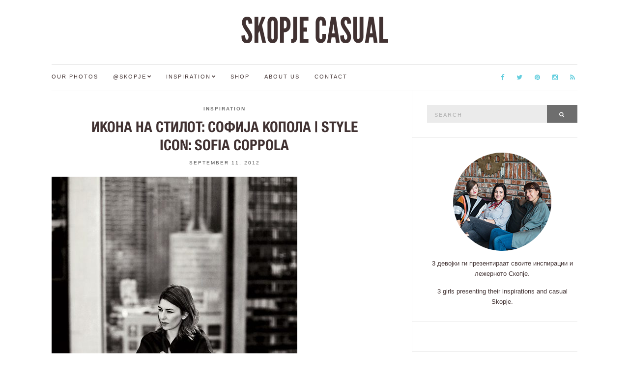

--- FILE ---
content_type: text/html; charset=UTF-8
request_url: http://skopjecasual.mk/post/31345037122/style-icon-sofia-coppola
body_size: 13776
content:
<!doctype html>
<html lang="en-US">
<head>
	<meta charset="UTF-8">
	<meta name="viewport" content="width=device-width, initial-scale=1">
	<link rel="pingback" href="http://skopjecasual.mk/xmlrpc.php">

	<title>Икона на стилот: Софија Копола &#124; Style icon: Sofia Coppola &#8211; SKOPJE CASUAL</title>
<meta name='robots' content='max-image-preview:large' />
<link rel="alternate" type="application/rss+xml" title="SKOPJE CASUAL &raquo; Feed" href="http://skopjecasual.mk/feed" />
<link rel="alternate" type="application/rss+xml" title="SKOPJE CASUAL &raquo; Comments Feed" href="http://skopjecasual.mk/comments/feed" />
<link rel="alternate" type="application/rss+xml" title="SKOPJE CASUAL &raquo; Икона на стилот: Софија Копола &#124; Style icon: Sofia Coppola Comments Feed" href="http://skopjecasual.mk/post/31345037122/style-icon-sofia-coppola/feed" />
<link rel="alternate" title="oEmbed (JSON)" type="application/json+oembed" href="http://skopjecasual.mk/wp-json/oembed/1.0/embed?url=http%3A%2F%2Fskopjecasual.mk%2Fpost%2F31345037122%2Fstyle-icon-sofia-coppola" />
<link rel="alternate" title="oEmbed (XML)" type="text/xml+oembed" href="http://skopjecasual.mk/wp-json/oembed/1.0/embed?url=http%3A%2F%2Fskopjecasual.mk%2Fpost%2F31345037122%2Fstyle-icon-sofia-coppola&#038;format=xml" />
<style id='wp-img-auto-sizes-contain-inline-css' type='text/css'>
img:is([sizes=auto i],[sizes^="auto," i]){contain-intrinsic-size:3000px 1500px}
/*# sourceURL=wp-img-auto-sizes-contain-inline-css */
</style>
<style id='wp-emoji-styles-inline-css' type='text/css'>

	img.wp-smiley, img.emoji {
		display: inline !important;
		border: none !important;
		box-shadow: none !important;
		height: 1em !important;
		width: 1em !important;
		margin: 0 0.07em !important;
		vertical-align: -0.1em !important;
		background: none !important;
		padding: 0 !important;
	}
/*# sourceURL=wp-emoji-styles-inline-css */
</style>
<style id='wp-block-library-inline-css' type='text/css'>
:root{--wp-block-synced-color:#7a00df;--wp-block-synced-color--rgb:122,0,223;--wp-bound-block-color:var(--wp-block-synced-color);--wp-editor-canvas-background:#ddd;--wp-admin-theme-color:#007cba;--wp-admin-theme-color--rgb:0,124,186;--wp-admin-theme-color-darker-10:#006ba1;--wp-admin-theme-color-darker-10--rgb:0,107,160.5;--wp-admin-theme-color-darker-20:#005a87;--wp-admin-theme-color-darker-20--rgb:0,90,135;--wp-admin-border-width-focus:2px}@media (min-resolution:192dpi){:root{--wp-admin-border-width-focus:1.5px}}.wp-element-button{cursor:pointer}:root .has-very-light-gray-background-color{background-color:#eee}:root .has-very-dark-gray-background-color{background-color:#313131}:root .has-very-light-gray-color{color:#eee}:root .has-very-dark-gray-color{color:#313131}:root .has-vivid-green-cyan-to-vivid-cyan-blue-gradient-background{background:linear-gradient(135deg,#00d084,#0693e3)}:root .has-purple-crush-gradient-background{background:linear-gradient(135deg,#34e2e4,#4721fb 50%,#ab1dfe)}:root .has-hazy-dawn-gradient-background{background:linear-gradient(135deg,#faaca8,#dad0ec)}:root .has-subdued-olive-gradient-background{background:linear-gradient(135deg,#fafae1,#67a671)}:root .has-atomic-cream-gradient-background{background:linear-gradient(135deg,#fdd79a,#004a59)}:root .has-nightshade-gradient-background{background:linear-gradient(135deg,#330968,#31cdcf)}:root .has-midnight-gradient-background{background:linear-gradient(135deg,#020381,#2874fc)}:root{--wp--preset--font-size--normal:16px;--wp--preset--font-size--huge:42px}.has-regular-font-size{font-size:1em}.has-larger-font-size{font-size:2.625em}.has-normal-font-size{font-size:var(--wp--preset--font-size--normal)}.has-huge-font-size{font-size:var(--wp--preset--font-size--huge)}.has-text-align-center{text-align:center}.has-text-align-left{text-align:left}.has-text-align-right{text-align:right}.has-fit-text{white-space:nowrap!important}#end-resizable-editor-section{display:none}.aligncenter{clear:both}.items-justified-left{justify-content:flex-start}.items-justified-center{justify-content:center}.items-justified-right{justify-content:flex-end}.items-justified-space-between{justify-content:space-between}.screen-reader-text{border:0;clip-path:inset(50%);height:1px;margin:-1px;overflow:hidden;padding:0;position:absolute;width:1px;word-wrap:normal!important}.screen-reader-text:focus{background-color:#ddd;clip-path:none;color:#444;display:block;font-size:1em;height:auto;left:5px;line-height:normal;padding:15px 23px 14px;text-decoration:none;top:5px;width:auto;z-index:100000}html :where(.has-border-color){border-style:solid}html :where([style*=border-top-color]){border-top-style:solid}html :where([style*=border-right-color]){border-right-style:solid}html :where([style*=border-bottom-color]){border-bottom-style:solid}html :where([style*=border-left-color]){border-left-style:solid}html :where([style*=border-width]){border-style:solid}html :where([style*=border-top-width]){border-top-style:solid}html :where([style*=border-right-width]){border-right-style:solid}html :where([style*=border-bottom-width]){border-bottom-style:solid}html :where([style*=border-left-width]){border-left-style:solid}html :where(img[class*=wp-image-]){height:auto;max-width:100%}:where(figure){margin:0 0 1em}html :where(.is-position-sticky){--wp-admin--admin-bar--position-offset:var(--wp-admin--admin-bar--height,0px)}@media screen and (max-width:600px){html :where(.is-position-sticky){--wp-admin--admin-bar--position-offset:0px}}

/*# sourceURL=wp-block-library-inline-css */
</style><style id='global-styles-inline-css' type='text/css'>
:root{--wp--preset--aspect-ratio--square: 1;--wp--preset--aspect-ratio--4-3: 4/3;--wp--preset--aspect-ratio--3-4: 3/4;--wp--preset--aspect-ratio--3-2: 3/2;--wp--preset--aspect-ratio--2-3: 2/3;--wp--preset--aspect-ratio--16-9: 16/9;--wp--preset--aspect-ratio--9-16: 9/16;--wp--preset--color--black: #000000;--wp--preset--color--cyan-bluish-gray: #abb8c3;--wp--preset--color--white: #ffffff;--wp--preset--color--pale-pink: #f78da7;--wp--preset--color--vivid-red: #cf2e2e;--wp--preset--color--luminous-vivid-orange: #ff6900;--wp--preset--color--luminous-vivid-amber: #fcb900;--wp--preset--color--light-green-cyan: #7bdcb5;--wp--preset--color--vivid-green-cyan: #00d084;--wp--preset--color--pale-cyan-blue: #8ed1fc;--wp--preset--color--vivid-cyan-blue: #0693e3;--wp--preset--color--vivid-purple: #9b51e0;--wp--preset--gradient--vivid-cyan-blue-to-vivid-purple: linear-gradient(135deg,rgb(6,147,227) 0%,rgb(155,81,224) 100%);--wp--preset--gradient--light-green-cyan-to-vivid-green-cyan: linear-gradient(135deg,rgb(122,220,180) 0%,rgb(0,208,130) 100%);--wp--preset--gradient--luminous-vivid-amber-to-luminous-vivid-orange: linear-gradient(135deg,rgb(252,185,0) 0%,rgb(255,105,0) 100%);--wp--preset--gradient--luminous-vivid-orange-to-vivid-red: linear-gradient(135deg,rgb(255,105,0) 0%,rgb(207,46,46) 100%);--wp--preset--gradient--very-light-gray-to-cyan-bluish-gray: linear-gradient(135deg,rgb(238,238,238) 0%,rgb(169,184,195) 100%);--wp--preset--gradient--cool-to-warm-spectrum: linear-gradient(135deg,rgb(74,234,220) 0%,rgb(151,120,209) 20%,rgb(207,42,186) 40%,rgb(238,44,130) 60%,rgb(251,105,98) 80%,rgb(254,248,76) 100%);--wp--preset--gradient--blush-light-purple: linear-gradient(135deg,rgb(255,206,236) 0%,rgb(152,150,240) 100%);--wp--preset--gradient--blush-bordeaux: linear-gradient(135deg,rgb(254,205,165) 0%,rgb(254,45,45) 50%,rgb(107,0,62) 100%);--wp--preset--gradient--luminous-dusk: linear-gradient(135deg,rgb(255,203,112) 0%,rgb(199,81,192) 50%,rgb(65,88,208) 100%);--wp--preset--gradient--pale-ocean: linear-gradient(135deg,rgb(255,245,203) 0%,rgb(182,227,212) 50%,rgb(51,167,181) 100%);--wp--preset--gradient--electric-grass: linear-gradient(135deg,rgb(202,248,128) 0%,rgb(113,206,126) 100%);--wp--preset--gradient--midnight: linear-gradient(135deg,rgb(2,3,129) 0%,rgb(40,116,252) 100%);--wp--preset--font-size--small: 13px;--wp--preset--font-size--medium: 20px;--wp--preset--font-size--large: 36px;--wp--preset--font-size--x-large: 42px;--wp--preset--spacing--20: 0.44rem;--wp--preset--spacing--30: 0.67rem;--wp--preset--spacing--40: 1rem;--wp--preset--spacing--50: 1.5rem;--wp--preset--spacing--60: 2.25rem;--wp--preset--spacing--70: 3.38rem;--wp--preset--spacing--80: 5.06rem;--wp--preset--shadow--natural: 6px 6px 9px rgba(0, 0, 0, 0.2);--wp--preset--shadow--deep: 12px 12px 50px rgba(0, 0, 0, 0.4);--wp--preset--shadow--sharp: 6px 6px 0px rgba(0, 0, 0, 0.2);--wp--preset--shadow--outlined: 6px 6px 0px -3px rgb(255, 255, 255), 6px 6px rgb(0, 0, 0);--wp--preset--shadow--crisp: 6px 6px 0px rgb(0, 0, 0);}:where(.is-layout-flex){gap: 0.5em;}:where(.is-layout-grid){gap: 0.5em;}body .is-layout-flex{display: flex;}.is-layout-flex{flex-wrap: wrap;align-items: center;}.is-layout-flex > :is(*, div){margin: 0;}body .is-layout-grid{display: grid;}.is-layout-grid > :is(*, div){margin: 0;}:where(.wp-block-columns.is-layout-flex){gap: 2em;}:where(.wp-block-columns.is-layout-grid){gap: 2em;}:where(.wp-block-post-template.is-layout-flex){gap: 1.25em;}:where(.wp-block-post-template.is-layout-grid){gap: 1.25em;}.has-black-color{color: var(--wp--preset--color--black) !important;}.has-cyan-bluish-gray-color{color: var(--wp--preset--color--cyan-bluish-gray) !important;}.has-white-color{color: var(--wp--preset--color--white) !important;}.has-pale-pink-color{color: var(--wp--preset--color--pale-pink) !important;}.has-vivid-red-color{color: var(--wp--preset--color--vivid-red) !important;}.has-luminous-vivid-orange-color{color: var(--wp--preset--color--luminous-vivid-orange) !important;}.has-luminous-vivid-amber-color{color: var(--wp--preset--color--luminous-vivid-amber) !important;}.has-light-green-cyan-color{color: var(--wp--preset--color--light-green-cyan) !important;}.has-vivid-green-cyan-color{color: var(--wp--preset--color--vivid-green-cyan) !important;}.has-pale-cyan-blue-color{color: var(--wp--preset--color--pale-cyan-blue) !important;}.has-vivid-cyan-blue-color{color: var(--wp--preset--color--vivid-cyan-blue) !important;}.has-vivid-purple-color{color: var(--wp--preset--color--vivid-purple) !important;}.has-black-background-color{background-color: var(--wp--preset--color--black) !important;}.has-cyan-bluish-gray-background-color{background-color: var(--wp--preset--color--cyan-bluish-gray) !important;}.has-white-background-color{background-color: var(--wp--preset--color--white) !important;}.has-pale-pink-background-color{background-color: var(--wp--preset--color--pale-pink) !important;}.has-vivid-red-background-color{background-color: var(--wp--preset--color--vivid-red) !important;}.has-luminous-vivid-orange-background-color{background-color: var(--wp--preset--color--luminous-vivid-orange) !important;}.has-luminous-vivid-amber-background-color{background-color: var(--wp--preset--color--luminous-vivid-amber) !important;}.has-light-green-cyan-background-color{background-color: var(--wp--preset--color--light-green-cyan) !important;}.has-vivid-green-cyan-background-color{background-color: var(--wp--preset--color--vivid-green-cyan) !important;}.has-pale-cyan-blue-background-color{background-color: var(--wp--preset--color--pale-cyan-blue) !important;}.has-vivid-cyan-blue-background-color{background-color: var(--wp--preset--color--vivid-cyan-blue) !important;}.has-vivid-purple-background-color{background-color: var(--wp--preset--color--vivid-purple) !important;}.has-black-border-color{border-color: var(--wp--preset--color--black) !important;}.has-cyan-bluish-gray-border-color{border-color: var(--wp--preset--color--cyan-bluish-gray) !important;}.has-white-border-color{border-color: var(--wp--preset--color--white) !important;}.has-pale-pink-border-color{border-color: var(--wp--preset--color--pale-pink) !important;}.has-vivid-red-border-color{border-color: var(--wp--preset--color--vivid-red) !important;}.has-luminous-vivid-orange-border-color{border-color: var(--wp--preset--color--luminous-vivid-orange) !important;}.has-luminous-vivid-amber-border-color{border-color: var(--wp--preset--color--luminous-vivid-amber) !important;}.has-light-green-cyan-border-color{border-color: var(--wp--preset--color--light-green-cyan) !important;}.has-vivid-green-cyan-border-color{border-color: var(--wp--preset--color--vivid-green-cyan) !important;}.has-pale-cyan-blue-border-color{border-color: var(--wp--preset--color--pale-cyan-blue) !important;}.has-vivid-cyan-blue-border-color{border-color: var(--wp--preset--color--vivid-cyan-blue) !important;}.has-vivid-purple-border-color{border-color: var(--wp--preset--color--vivid-purple) !important;}.has-vivid-cyan-blue-to-vivid-purple-gradient-background{background: var(--wp--preset--gradient--vivid-cyan-blue-to-vivid-purple) !important;}.has-light-green-cyan-to-vivid-green-cyan-gradient-background{background: var(--wp--preset--gradient--light-green-cyan-to-vivid-green-cyan) !important;}.has-luminous-vivid-amber-to-luminous-vivid-orange-gradient-background{background: var(--wp--preset--gradient--luminous-vivid-amber-to-luminous-vivid-orange) !important;}.has-luminous-vivid-orange-to-vivid-red-gradient-background{background: var(--wp--preset--gradient--luminous-vivid-orange-to-vivid-red) !important;}.has-very-light-gray-to-cyan-bluish-gray-gradient-background{background: var(--wp--preset--gradient--very-light-gray-to-cyan-bluish-gray) !important;}.has-cool-to-warm-spectrum-gradient-background{background: var(--wp--preset--gradient--cool-to-warm-spectrum) !important;}.has-blush-light-purple-gradient-background{background: var(--wp--preset--gradient--blush-light-purple) !important;}.has-blush-bordeaux-gradient-background{background: var(--wp--preset--gradient--blush-bordeaux) !important;}.has-luminous-dusk-gradient-background{background: var(--wp--preset--gradient--luminous-dusk) !important;}.has-pale-ocean-gradient-background{background: var(--wp--preset--gradient--pale-ocean) !important;}.has-electric-grass-gradient-background{background: var(--wp--preset--gradient--electric-grass) !important;}.has-midnight-gradient-background{background: var(--wp--preset--gradient--midnight) !important;}.has-small-font-size{font-size: var(--wp--preset--font-size--small) !important;}.has-medium-font-size{font-size: var(--wp--preset--font-size--medium) !important;}.has-large-font-size{font-size: var(--wp--preset--font-size--large) !important;}.has-x-large-font-size{font-size: var(--wp--preset--font-size--x-large) !important;}
/*# sourceURL=global-styles-inline-css */
</style>

<style id='classic-theme-styles-inline-css' type='text/css'>
/*! This file is auto-generated */
.wp-block-button__link{color:#fff;background-color:#32373c;border-radius:9999px;box-shadow:none;text-decoration:none;padding:calc(.667em + 2px) calc(1.333em + 2px);font-size:1.125em}.wp-block-file__button{background:#32373c;color:#fff;text-decoration:none}
/*# sourceURL=/wp-includes/css/classic-themes.min.css */
</style>
<link rel='stylesheet' id='lightbox-css' href='http://skopjecasual.mk/wp-content/plugins/accesspress-instagram-feed/css/lightbox.css?ver=4.0.5' type='text/css' media='all' />
<link rel='stylesheet' id='owl-theme-css' href='http://skopjecasual.mk/wp-content/plugins/accesspress-instagram-feed/css/owl.theme.css?ver=4.0.5' type='text/css' media='all' />
<link rel='stylesheet' id='owl-carousel-css' href='http://skopjecasual.mk/wp-content/plugins/accesspress-instagram-feed/css/owl.carousel.css?ver=4.0.5' type='text/css' media='all' />
<link rel='stylesheet' id='apif-frontend-css-css' href='http://skopjecasual.mk/wp-content/plugins/accesspress-instagram-feed/css/frontend.css?ver=4.0.5' type='text/css' media='all' />
<link rel='stylesheet' id='apif-font-awesome-css' href='http://skopjecasual.mk/wp-content/plugins/accesspress-instagram-feed/css/font-awesome.min.css?ver=4.0.5' type='text/css' media='all' />
<link rel='stylesheet' id='apif-gridrotator-css' href='http://skopjecasual.mk/wp-content/plugins/accesspress-instagram-feed/css/gridrotator.css?ver=4.0.5' type='text/css' media='all' />
<link rel='stylesheet' id='ci-google-font-css' href='//fonts.googleapis.com/css?family=Lora%3A400%2C700%2C400italic%2C700italic%7CLato%3A400%2C400italic%2C700%2C700italic&#038;ver=6.9' type='text/css' media='all' />
<link rel='stylesheet' id='ci-base-css' href='http://skopjecasual.mk/wp-content/themes/Olsen/css/base.css?ver=1.1.1' type='text/css' media='all' />
<link rel='stylesheet' id='font-awesome-css' href='http://skopjecasual.mk/wp-content/themes/Olsen/css/font-awesome.css?ver=4.4.0' type='text/css' media='all' />
<link rel='stylesheet' id='magnific-css' href='http://skopjecasual.mk/wp-content/themes/Olsen/css/magnific.css?ver=1.0.0' type='text/css' media='all' />
<link rel='stylesheet' id='slick-css' href='http://skopjecasual.mk/wp-content/themes/Olsen/css/slick.css?ver=1.5.7' type='text/css' media='all' />
<link rel='stylesheet' id='mmenu-css' href='http://skopjecasual.mk/wp-content/themes/Olsen/css/mmenu.css?ver=5.2.0' type='text/css' media='all' />
<link rel='stylesheet' id='justifiedGallery-css' href='http://skopjecasual.mk/wp-content/themes/Olsen/css/justifiedGallery.min.css?ver=3.6.0' type='text/css' media='all' />
<link rel='stylesheet' id='ci-style-css' href='http://skopjecasual.mk/wp-content/themes/Olsen/style.css?ver=1.1.1' type='text/css' media='all' />
<link rel='stylesheet' id='ci-style-child-css' href='http://skopjecasual.mk/wp-content/themes/Olsen-child/style.css?ver=1.1.1' type='text/css' media='all' />
<link rel='stylesheet' id='cleaner-gallery-css' href='http://skopjecasual.mk/wp-content/plugins/cleaner-gallery/css/gallery.min.css?ver=20130526' type='text/css' media='all' />
<script type="text/javascript" src="http://skopjecasual.mk/wp-includes/js/jquery/jquery.min.js?ver=3.7.1" id="jquery-core-js"></script>
<script type="text/javascript" src="http://skopjecasual.mk/wp-includes/js/jquery/jquery-migrate.min.js?ver=3.4.1" id="jquery-migrate-js"></script>
<script type="text/javascript" src="http://skopjecasual.mk/wp-content/plugins/accesspress-instagram-feed/js/owl.carousel.js?ver=6.9" id="owl-carousel-js-js"></script>
<script type="text/javascript" src="http://skopjecasual.mk/wp-content/themes/Olsen/js/modernizr.js?ver=2.8.3" id="modernizr-js"></script>
<link rel="https://api.w.org/" href="http://skopjecasual.mk/wp-json/" /><link rel="alternate" title="JSON" type="application/json" href="http://skopjecasual.mk/wp-json/wp/v2/posts/3873" /><link rel="EditURI" type="application/rsd+xml" title="RSD" href="http://skopjecasual.mk/xmlrpc.php?rsd" />
<meta name="generator" content="WordPress 6.9" />
<link rel="canonical" href="http://skopjecasual.mk/post/31345037122/style-icon-sofia-coppola" />
<link rel='shortlink' href='http://skopjecasual.mk/?p=3873' />
<meta property="fb:app_id" content="243963500365"/><style type="text/css">			body,
			.tagline {
				color: #413232;
			}
						h1, h2, h3, h4, h5, h6,
			.entry-title,
			.entry-title a {
				color: #413232;
			}

			.entry-title:after {
				background: #413232;
			}
						a {
				color: #63cede;
			}
						a:hover,
			.entry-title a:hover,
			.socials li a:hover,
			.entry-utils .socials a:hover {
				color: #413232;
			}
						.btn,
			input[type="button"],
			input[type="submit"],
			input[type="reset"],
			button:not(.slick-arrow),
			.comment-reply-link{
				background-color: #6e6e6e;
			}

			.read-more,
			.entry-title a:hover,
			.entry-meta a,
			.slick-slider button,
			.entry-tags a:hover,
			.navigation > li > a:hover,
			.navigation > li.sfHover > a,
			.navigation > li.sfHover > a:active,
			.navigation a:hover,
			.navigation > li ul a:hover,
			.navigation > li ul .sfHover > a {
				color: #6e6e6e;
			}

			.read-more:hover {
				border-color: #6e6e6e;
			}
						#paging a:hover,
			.btn:hover,
			input[type="button"]:hover,
			input[type="submit"]:hover,
			input[type="reset"]:hover,
			button:not(.slick-arrow):hover,
			#paging a:hover,
			#paging .current {
				background-color: #63cede;
			}

			.entry-meta a:hover,
			.read-more:hover {
				color: #63cede;
			}
						body {
				font-size: 14px;
			}
						.site-logo {
				text-transform: uppercase;
			}
						.entry-title,
			.slide-title,
			.section-title {
				text-transform: uppercase;
			}
						.widget-title {
				text-transform: uppercase;
			}
						.nav {
				text-transform: uppercase;
			}
						.btn,
			input[type="button"],
			input[type="submit"],
			input[type="reset"],
			button,
			#paging,
			.comment-reply-link,
			.read-more {
				text-transform: uppercase;
			}
						.entry-meta,
			.entry-tags,
			.entry-sig,
			.comment-metadata,
			.slide-meta {
				text-transform: uppercase;
			}
						.sidebar .widget-title {
				background-color: #413232;
			}
						.sidebar {
				color: #413232;
			}
						.sidebar a {
				color: #63cede;
			}
						.sidebar a:hover {
				color: #413232;
			}
			</style><link rel="icon" href="http://skopjecasual.mk/wp-content/uploads/2012/03/cropped-tumblr_m0dj1tPVY01rr1xv7o1_5001-32x32.jpg" sizes="32x32" />
<link rel="icon" href="http://skopjecasual.mk/wp-content/uploads/2012/03/cropped-tumblr_m0dj1tPVY01rr1xv7o1_5001-192x192.jpg" sizes="192x192" />
<link rel="apple-touch-icon" href="http://skopjecasual.mk/wp-content/uploads/2012/03/cropped-tumblr_m0dj1tPVY01rr1xv7o1_5001-180x180.jpg" />
<meta name="msapplication-TileImage" content="http://skopjecasual.mk/wp-content/uploads/2012/03/cropped-tumblr_m0dj1tPVY01rr1xv7o1_5001-270x270.jpg" />
	
	<!-- google analytics -->
	<script>
	  (function(i,s,o,g,r,a,m){i['GoogleAnalyticsObject']=r;i[r]=i[r]||function(){
	  (i[r].q=i[r].q||[]).push(arguments)},i[r].l=1*new Date();a=s.createElement(o),
	  m=s.getElementsByTagName(o)[0];a.async=1;a.src=g;m.parentNode.insertBefore(a,m)
	  })(window,document,'script','//www.google-analytics.com/analytics.js','ga');

	  ga('create', 'UA-29878318-1', 'auto');
	  ga('send', 'pageview');

	</script>
<link rel='stylesheet' id='dashicons-css' href='http://skopjecasual.mk/wp-includes/css/dashicons.min.css?ver=6.9' type='text/css' media='all' />
<link rel='stylesheet' id='thickbox-css' href='http://skopjecasual.mk/wp-includes/js/thickbox/thickbox.css?ver=6.9' type='text/css' media='all' />
</head>
<body class="wp-singular post-template-default single single-post postid-3873 single-format-gallery wp-theme-Olsen wp-child-theme-Olsen-child" itemscope="itemscope" itemtype="http://schema.org/WebPage">

<div id="page">

	<div class="container">
		<div class="row">
			<div class="col-md-12">

									<header id="masthead" class="site-header group" role="banner" itemscope="itemscope" itemtype="http://schema.org/Organization">

						<div class="site-logo">
							<h1 itemprop="name">
								<a itemprop="url" href="http://skopjecasual.mk">
																			SKOPJE CASUAL																	</a>
							</h1>

													</div><!-- /site-logo -->

						<div class="site-bar group">
							<nav class="nav" role="navigation" itemscope="itemscope" itemtype="http://schema.org/SiteNavigationElement">
								<ul id="menu-menu-1" class="navigation"><li id="menu-item-24464" class="menu-item menu-item-type-custom menu-item-object-custom menu-item-24464"><a href="/tagged/our">Our Photos</a></li>
<li id="menu-item-29900" class="menu-item menu-item-type-custom menu-item-object-custom menu-item-has-children menu-item-29900"><a href="/tagged/skopje">@Skopje</a>
<ul class="sub-menu">
	<li id="menu-item-29902" class="menu-item menu-item-type-custom menu-item-object-custom menu-item-29902"><a href="/tagged/event">Events</a></li>
	<li id="menu-item-29903" class="menu-item menu-item-type-custom menu-item-object-custom menu-item-29903"><a href="/tagged/people">People</a></li>
	<li id="menu-item-29904" class="menu-item menu-item-type-custom menu-item-object-custom menu-item-29904"><a href="/tagged/theme">Thematic</a></li>
	<li id="menu-item-29905" class="menu-item menu-item-type-custom menu-item-object-custom menu-item-29905"><a href="/tagged/reader">Readers</a></li>
	<li id="menu-item-29906" class="menu-item menu-item-type-custom menu-item-object-custom menu-item-29906"><a href="/tagged/blogger">Creatives</a></li>
</ul>
</li>
<li id="menu-item-29901" class="menu-item menu-item-type-custom menu-item-object-custom menu-item-has-children menu-item-29901"><a href="/tagged/inspiration">Inspiration</a>
<ul class="sub-menu">
	<li id="menu-item-29907" class="menu-item menu-item-type-custom menu-item-object-custom menu-item-29907"><a href="/tagged/guest">Guest posts</a></li>
</ul>
</li>
<li id="menu-item-31319" class="menu-item menu-item-type-post_type menu-item-object-page menu-item-31319"><a href="http://skopjecasual.mk/shop">Shop</a></li>
<li id="menu-item-33842" class="menu-item menu-item-type-post_type menu-item-object-page menu-item-33842"><a href="http://skopjecasual.mk/joinin">About us</a></li>
<li id="menu-item-33843" class="menu-item menu-item-type-post_type menu-item-object-page menu-item-33843"><a href="http://skopjecasual.mk/contact">Contact</a></li>
</ul>
								<a class="mobile-nav-trigger" href="#mobilemenu"><i class="fa fa-navicon"></i> Menu</a>
							</nav>
							<div id="mobilemenu"></div>

							<div class="site-tools">
										<ul class="socials">
			<li><a href="https://www.facebook.com/skopjecasual/" target="_blank"><i class="fa fa-facebook"></i></a></li><li><a href="https://twitter.com/SkopjeCasual" target="_blank"><i class="fa fa-twitter"></i></a></li><li><a href="https://www.pinterest.com/skopjecasual/" target="_blank"><i class="fa fa-pinterest"></i></a></li><li><a href="https://instagram.com/skopjecasual/" target="_blank"><i class="fa fa-instagram"></i></a></li>							<li><a href="http://skopjecasual.mk/feed"><i class="fa fa-rss"></i></a></li>
					</ul>
									</div><!-- /site-tools -->
						</div><!-- /site-bar -->

					</header>
				
				
				<div id="site-content">


<div class="row">

	<div class="col-md-8 ">
		<main id="content" role="main" itemprop="mainContentOfPage" itemscope="itemscope" itemtype="http://schema.org/Blog">
			<div class="row">
				<div class="col-md-12">

											<article id="entry-3873" class="entry post-3873 post type-post status-publish format-gallery has-post-thumbnail hentry category-inspiration tag-icon tag-sofia-coppola tag-822 tag-895 post_format-post-format-gallery" itemscope="itemscope" itemtype="http://schema.org/BlogPosting" itemprop="blogPost">

															<div class="entry-meta entry-meta-top">
									<p class="entry-categories">
										<a href="http://skopjecasual.mk/category/inspiration" rel="category tag">Inspiration</a>									</p>
								</div>
							
							<h2 class="entry-title" itemprop="headline">
								Икона на стилот: Софија Копола &#124; Style icon: Sofia Coppola							</h2>

							<div class="entry-meta entry-meta-bottom">
																	<time class="entry-date" itemprop="datePublished" datetime="2012-09-11T18:29:07+00:00">September 11, 2012</time>
								
								<a href="http://skopjecasual.mk/post/31345037122/style-icon-sofia-coppola#respond" class="entry-comments-no ">No Comments</a>
							</div>

							<div class="entry-featured">
																									<a class="ci-lightbox" href="http://skopjecasual.mk/wp-content/uploads/2012/09/tumblr_m9l5p4wX3D1rr1xv7o1_5001.jpg">
										<img width="500" height="435" src="http://skopjecasual.mk/wp-content/uploads/2012/09/tumblr_m9l5p4wX3D1rr1xv7o1_5001-500x435.jpg" class="attachment-post-thumbnail size-post-thumbnail wp-post-image" alt="" itemprop="image" decoding="async" fetchpriority="high" />									</a>
															</div>


							<div class="entry-content" itemprop="text">
								
			<div id='3873-1' class='gallery gallery-3873 gallery-columns-3 gallery-size-medium_large' itemscope itemtype='http://schema.org/ImageGallery'>
				<div class='gallery-row gallery-col-3 gallery-clear'>
					<figure class='gallery-item col-3' itemprop='associatedMedia' itemscope itemtype='http://schema.org/ImageObject'>
						<div class='gallery-icon portrait'><a class='colorbox colorbox-1' rel='colorbox-1' href='http://skopjecasual.mk/wp-content/uploads/2012/09/tumblr_m9l5p4wX3D1rr1xv7o1_5001.jpg' data-lightbox="gal[3873]" title='via http://musingsinfemininity.tumblr.com/post/23898975901321'><img decoding="async" width="500" height="667" src="http://skopjecasual.mk/wp-content/uploads/2012/09/tumblr_m9l5p4wX3D1rr1xv7o1_5001.jpg" class="attachment-medium_large size-medium_large" alt="" srcset="http://skopjecasual.mk/wp-content/uploads/2012/09/tumblr_m9l5p4wX3D1rr1xv7o1_5001.jpg 500w, http://skopjecasual.mk/wp-content/uploads/2012/09/tumblr_m9l5p4wX3D1rr1xv7o1_5001-225x300.jpg 225w, http://skopjecasual.mk/wp-content/uploads/2012/09/tumblr_m9l5p4wX3D1rr1xv7o1_5001-195x260.jpg 195w" sizes="(max-width: 500px) 100vw, 500px" itemprop="thumbnail" /></a></div>
					</figure>
					<figure class='gallery-item col-3' itemprop='associatedMedia' itemscope itemtype='http://schema.org/ImageObject'>
						<div class='gallery-icon portrait'><a class='colorbox colorbox-1' rel='colorbox-1' href='http://skopjecasual.mk/wp-content/uploads/2012/09/tumblr_m9l5p4wX3D1rr1xv7o2_4001.jpg' data-lightbox="gal[3873]" title='via http://modelsown.blogspot.com/2009/02/sofia-coppola-for-louis-vuitton.html1352'><img decoding="async" width="250" height="339" src="http://skopjecasual.mk/wp-content/uploads/2012/09/tumblr_m9l5p4wX3D1rr1xv7o2_4001.jpg" class="attachment-medium_large size-medium_large" alt="" srcset="http://skopjecasual.mk/wp-content/uploads/2012/09/tumblr_m9l5p4wX3D1rr1xv7o2_4001.jpg 250w, http://skopjecasual.mk/wp-content/uploads/2012/09/tumblr_m9l5p4wX3D1rr1xv7o2_4001-221x300.jpg 221w, http://skopjecasual.mk/wp-content/uploads/2012/09/tumblr_m9l5p4wX3D1rr1xv7o2_4001-192x260.jpg 192w" sizes="(max-width: 250px) 100vw, 250px" itemprop="thumbnail" /></a></div>
					</figure>
					<figure class='gallery-item col-3' itemprop='associatedMedia' itemscope itemtype='http://schema.org/ImageObject'>
						<div class='gallery-icon landscape'><a class='colorbox colorbox-1' rel='colorbox-1' href='http://skopjecasual.mk/wp-content/uploads/2012/09/tumblr_m9l5p4wX3D1rr1xv7o3_4001.jpg' data-lightbox="gal[3873]" title='via http://www.google.com/imgres?q=sofia+coppola&#038;start=107&#038;um=1&#038;hl=en&#038;client=safari&#038;sa=N&#038;rls=en&#038;biw=1059&#038;bih=633&#038;addh=36&#038;tbm=isch&#038;tbnid=h-OLnDrRr56YMM:&#038;imgrefurl=http://aroma30.blogspot.com/2012/02/so1353'><img loading="lazy" decoding="async" width="250" height="209" src="http://skopjecasual.mk/wp-content/uploads/2012/09/tumblr_m9l5p4wX3D1rr1xv7o3_4001.jpg" class="attachment-medium_large size-medium_large" alt="" itemprop="thumbnail" /></a></div>
					</figure>
				</div>
				<div class='gallery-row gallery-col-3 gallery-clear'>
					<figure class='gallery-item col-3' itemprop='associatedMedia' itemscope itemtype='http://schema.org/ImageObject'>
						<div class='gallery-icon portrait'><a class='colorbox colorbox-1' rel='colorbox-1' href='http://skopjecasual.mk/wp-content/uploads/2012/09/tumblr_m9l5p4wX3D1rr1xv7o4_12801.jpg' data-lightbox="gal[3873]" title='via http://fuckyeahsofia-coppola.tumblr.com/post/213169116611354'><img loading="lazy" decoding="async" width="553" height="759" src="http://skopjecasual.mk/wp-content/uploads/2012/09/tumblr_m9l5p4wX3D1rr1xv7o4_12801.jpg" class="attachment-medium_large size-medium_large" alt="" srcset="http://skopjecasual.mk/wp-content/uploads/2012/09/tumblr_m9l5p4wX3D1rr1xv7o4_12801.jpg 553w, http://skopjecasual.mk/wp-content/uploads/2012/09/tumblr_m9l5p4wX3D1rr1xv7o4_12801-219x300.jpg 219w, http://skopjecasual.mk/wp-content/uploads/2012/09/tumblr_m9l5p4wX3D1rr1xv7o4_12801-189x260.jpg 189w" sizes="auto, (max-width: 553px) 100vw, 553px" itemprop="thumbnail" /></a></div>
					</figure>
					<figure class='gallery-item col-3' itemprop='associatedMedia' itemscope itemtype='http://schema.org/ImageObject'>
						<div class='gallery-icon portrait'><a class='colorbox colorbox-1' rel='colorbox-1' href='http://skopjecasual.mk/wp-content/uploads/2012/09/tumblr_m9l5p4wX3D1rr1xv7o5_4001.jpg' data-lightbox="gal[3873]" title='via http://www.theyallhateus.com/say-chic/1355'><img loading="lazy" decoding="async" width="250" height="342" src="http://skopjecasual.mk/wp-content/uploads/2012/09/tumblr_m9l5p4wX3D1rr1xv7o5_4001.jpg" class="attachment-medium_large size-medium_large" alt="" srcset="http://skopjecasual.mk/wp-content/uploads/2012/09/tumblr_m9l5p4wX3D1rr1xv7o5_4001.jpg 250w, http://skopjecasual.mk/wp-content/uploads/2012/09/tumblr_m9l5p4wX3D1rr1xv7o5_4001-219x300.jpg 219w, http://skopjecasual.mk/wp-content/uploads/2012/09/tumblr_m9l5p4wX3D1rr1xv7o5_4001-190x260.jpg 190w" sizes="auto, (max-width: 250px) 100vw, 250px" itemprop="thumbnail" /></a></div>
					</figure>
					<figure class='gallery-item col-3' itemprop='associatedMedia' itemscope itemtype='http://schema.org/ImageObject'>
						<div class='gallery-icon landscape'><a class='colorbox colorbox-1' rel='colorbox-1' href='http://skopjecasual.mk/wp-content/uploads/2012/09/tumblr_m9l5p4wX3D1rr1xv7o6_12801.jpg' data-lightbox="gal[3873]" title='via http://www.vogue.de/galerien/galerie-30-07-jpg/8243/5259911356'><img loading="lazy" decoding="async" width="600" height="439" src="http://skopjecasual.mk/wp-content/uploads/2012/09/tumblr_m9l5p4wX3D1rr1xv7o6_12801.jpg" class="attachment-medium_large size-medium_large" alt="" srcset="http://skopjecasual.mk/wp-content/uploads/2012/09/tumblr_m9l5p4wX3D1rr1xv7o6_12801.jpg 600w, http://skopjecasual.mk/wp-content/uploads/2012/09/tumblr_m9l5p4wX3D1rr1xv7o6_12801-300x220.jpg 300w, http://skopjecasual.mk/wp-content/uploads/2012/09/tumblr_m9l5p4wX3D1rr1xv7o6_12801-355x260.jpg 355w" sizes="auto, (max-width: 600px) 100vw, 600px" itemprop="thumbnail" /></a></div>
					</figure>
				</div>
				<div class='gallery-row gallery-col-3 gallery-clear'>
					<figure class='gallery-item col-3' itemprop='associatedMedia' itemscope itemtype='http://schema.org/ImageObject'>
						<div class='gallery-icon portrait'><a class='colorbox colorbox-1' rel='colorbox-1' href='http://skopjecasual.mk/wp-content/uploads/2012/09/tumblr_m9l5p4wX3D1rr1xv7o7_5001.jpg' data-lightbox="gal[3873]" title='via http://theneotraditionalist.com/page/22/1357'><img loading="lazy" decoding="async" width="439" height="600" src="http://skopjecasual.mk/wp-content/uploads/2012/09/tumblr_m9l5p4wX3D1rr1xv7o7_5001.jpg" class="attachment-medium_large size-medium_large" alt="" srcset="http://skopjecasual.mk/wp-content/uploads/2012/09/tumblr_m9l5p4wX3D1rr1xv7o7_5001.jpg 439w, http://skopjecasual.mk/wp-content/uploads/2012/09/tumblr_m9l5p4wX3D1rr1xv7o7_5001-220x300.jpg 220w, http://skopjecasual.mk/wp-content/uploads/2012/09/tumblr_m9l5p4wX3D1rr1xv7o7_5001-190x260.jpg 190w" sizes="auto, (max-width: 439px) 100vw, 439px" itemprop="thumbnail" /></a></div>
					</figure>
					<figure class='gallery-item col-3' itemprop='associatedMedia' itemscope itemtype='http://schema.org/ImageObject'>
						<div class='gallery-icon portrait'><a class='colorbox colorbox-1' rel='colorbox-1' href='http://skopjecasual.mk/wp-content/uploads/2012/09/tumblr_m9l5p4wX3D1rr1xv7o8_5001.jpg' data-lightbox="gal[3873]" title='via http://dreamsforwearysailors.tumblr.com/post/188055222471358'><img loading="lazy" decoding="async" width="500" height="722" src="http://skopjecasual.mk/wp-content/uploads/2012/09/tumblr_m9l5p4wX3D1rr1xv7o8_5001.jpg" class="attachment-medium_large size-medium_large" alt="" srcset="http://skopjecasual.mk/wp-content/uploads/2012/09/tumblr_m9l5p4wX3D1rr1xv7o8_5001.jpg 500w, http://skopjecasual.mk/wp-content/uploads/2012/09/tumblr_m9l5p4wX3D1rr1xv7o8_5001-208x300.jpg 208w, http://skopjecasual.mk/wp-content/uploads/2012/09/tumblr_m9l5p4wX3D1rr1xv7o8_5001-180x260.jpg 180w" sizes="auto, (max-width: 500px) 100vw, 500px" itemprop="thumbnail" /></a></div>
					</figure>
					<figure class='gallery-item col-3' itemprop='associatedMedia' itemscope itemtype='http://schema.org/ImageObject'>
						<div class='gallery-icon landscape'><a class='colorbox colorbox-1' rel='colorbox-1' href='http://skopjecasual.mk/wp-content/uploads/2012/09/tumblr_m9l5p4wX3D1rr1xv7o9_5001.jpg' data-lightbox="gal[3873]" title='via http://lamignonette.tumblr.com/page/141359'><img loading="lazy" decoding="async" width="500" height="366" src="http://skopjecasual.mk/wp-content/uploads/2012/09/tumblr_m9l5p4wX3D1rr1xv7o9_5001.jpg" class="attachment-medium_large size-medium_large" alt="" srcset="http://skopjecasual.mk/wp-content/uploads/2012/09/tumblr_m9l5p4wX3D1rr1xv7o9_5001.jpg 500w, http://skopjecasual.mk/wp-content/uploads/2012/09/tumblr_m9l5p4wX3D1rr1xv7o9_5001-300x220.jpg 300w, http://skopjecasual.mk/wp-content/uploads/2012/09/tumblr_m9l5p4wX3D1rr1xv7o9_5001-355x260.jpg 355w" sizes="auto, (max-width: 500px) 100vw, 500px" itemprop="thumbnail" /></a></div>
					</figure>
				</div>
				<div class='gallery-row gallery-col-3 gallery-clear'>
					<figure class='gallery-item col-3' itemprop='associatedMedia' itemscope itemtype='http://schema.org/ImageObject'>
						<div class='gallery-icon portrait'><a class='colorbox colorbox-1' rel='colorbox-1' href='http://skopjecasual.mk/wp-content/uploads/2012/09/tumblr_m9l5p4wX3D1rr1xv7o10_4001.jpg' data-lightbox="gal[3873]" title='via http://awelltraveledwoman.tumblr.com/page/81360'><img loading="lazy" decoding="async" width="250" height="395" src="http://skopjecasual.mk/wp-content/uploads/2012/09/tumblr_m9l5p4wX3D1rr1xv7o10_4001.jpg" class="attachment-medium_large size-medium_large" alt="" srcset="http://skopjecasual.mk/wp-content/uploads/2012/09/tumblr_m9l5p4wX3D1rr1xv7o10_4001.jpg 250w, http://skopjecasual.mk/wp-content/uploads/2012/09/tumblr_m9l5p4wX3D1rr1xv7o10_4001-190x300.jpg 190w, http://skopjecasual.mk/wp-content/uploads/2012/09/tumblr_m9l5p4wX3D1rr1xv7o10_4001-165x260.jpg 165w" sizes="auto, (max-width: 250px) 100vw, 250px" itemprop="thumbnail" /></a></div>
					</figure>
			</div>
			</div><!-- .gallery -->

<p>&nbsp;</p>
															</div>

															<div class="entry-tags">
									<a href="http://skopjecasual.mk/tagged/icon" rel="tag">icon</a><a href="http://skopjecasual.mk/tagged/sofia-coppola" rel="tag">sofia coppola</a><a href="http://skopjecasual.mk/tagged/%d0%b8%d0%ba%d0%be%d0%bd%d0%b0" rel="tag">икона</a><a href="http://skopjecasual.mk/tagged/%d1%81%d0%be%d1%84%d0%b8%d1%98%d0%b0-%d0%ba%d0%be%d0%bf%d0%be%d0%bb%d0%b0" rel="tag">софија копола</a>								</div>
							
														
							<div class="fb-like" data-href="http://skopjecasual.mk/post/31345037122/style-icon-sofia-coppola" data-layout="button_count" data-action="like" data-show-faces="true" data-share="true"></div>
							
														<div class="entry-utils group">
									<ul class="socials">
				<li><a href="https://www.facebook.com/sharer.php?u=http://skopjecasual.mk/post/31345037122/style-icon-sofia-coppola" class="social-icon"><i class="fa fa-facebook"></i></a></li>
		<li><a href="https://twitter.com/share?url=http://skopjecasual.mk/post/31345037122/style-icon-sofia-coppola" class="social-icon"><i class="fa fa-twitter"></i></a></li>
		<li><a href="https://plus.google.com/share?url=http://skopjecasual.mk/post/31345037122/style-icon-sofia-coppola" class="social-icon"><i class="fa fa-google-plus"></i></a></li>
					<li><a href="https://pinterest.com/pin/create/bookmarklet/?url=http://skopjecasual.mk/post/31345037122/style-icon-sofia-coppola&#038;description=Икона%20на%20стилот:%20Софија%20Копола%20&#124;%20Style%20icon:%20Sofia%20Coppola&#038;media=http://skopjecasual.mk/wp-content/uploads/2012/09/tumblr_m9l5p4wX3D1rr1xv7o1_5001.jpg" class="social-icon"><i class="fa fa-pinterest"></i></a></li>
			</ul>
							</div>
														
							
							
							<div id="wpdevar_comment_1" style="width:100%;text-align:left;">
		<span style="padding: 10px;font-size:22px;font-family:monospace;color:#000000;">Facebook Comment</span>
		<div class="fb-comments" data-href="http://skopjecasual.mk/post/31345037122/style-icon-sofia-coppola" data-order-by="social" data-numposts="10" data-width="100%" style="display:block;"></div></div><style>#wpdevar_comment_1 span,#wpdevar_comment_1 iframe{width:100% !important;} #wpdevar_comment_1 iframe{max-height: 100% !important;}</style>							<br />
							<hr />
							<br />
															<div id="paging" class="group">
																												<a href="http://skopjecasual.mk/post/31393529685/bass-platform" class="paging-standard paging-older">Previous Post</a>
																												<a href="http://skopjecasual.mk/post/31262529408/wide-shorts" class="paging-standard paging-newer">Next Post</a>
																	</div>
														
								<div class="entry-related">
					<h4>You may also like</h4>
		
		<div class="row">
							<div class="col-sm-4">
					<article class="entry post-795 post type-post status-publish format-gallery has-post-thumbnail hentry category-inspiration tag-dress tag-moda tag-sweater tag-sweater-dress tag-439 tag-2609 tag-10 tag-89 post_format-post-format-gallery">
	<div class="entry-meta">
		<time class="entry-date" datetime="2014-10-07T08:17:36+00:00">October 7, 2014</time>
	</div>
	<div class="entry-featured">
		<a href="http://skopjecasual.mk/post/99389976845/2-sweater-dress-2">
			<img width="422" height="435" src="http://skopjecasual.mk/wp-content/uploads/2014/10/tumblr_nc7j6taF3F1rr1xv7o1_5001-422x435.jpg" class="attachment-post-thumbnail size-post-thumbnail wp-post-image" alt="" decoding="async" loading="lazy" itemprop="thumbnail" />		</a>
	</div>
	<h2 class="entry-title"><a href="http://skopjecasual.mk/post/99389976845/2-sweater-dress-2">Џемпер како фустан 2 &#124; Sweater dress 2</a></h2>
</article>
				</div>
							<div class="col-sm-4">
					<article class="entry post-5079 post type-post status-publish format-gallery has-post-thumbnail hentry category-inspiration tag-inspiration tag-shoes tag-sneakers tag-textile tag-18 tag-367 tag-368 post_format-post-format-gallery">
	<div class="entry-meta">
		<time class="entry-date" datetime="2012-04-30T09:16:00+00:00">April 30, 2012</time>
	</div>
	<div class="entry-featured">
		<a href="http://skopjecasual.mk/post/22114782181/textile-sneakers">
			<img width="500" height="334" src="http://skopjecasual.mk/wp-content/uploads/2012/04/tumblr_m358jrzFe21rr1xv7o9_5001.jpg" class="attachment-post-thumbnail size-post-thumbnail wp-post-image" alt="" decoding="async" loading="lazy" srcset="http://skopjecasual.mk/wp-content/uploads/2012/04/tumblr_m358jrzFe21rr1xv7o9_5001.jpg 500w, http://skopjecasual.mk/wp-content/uploads/2012/04/tumblr_m358jrzFe21rr1xv7o9_5001-300x200.jpg 300w, http://skopjecasual.mk/wp-content/uploads/2012/04/tumblr_m358jrzFe21rr1xv7o9_5001-389x260.jpg 389w" sizes="auto, (max-width: 500px) 100vw, 500px" itemprop="thumbnail" />		</a>
	</div>
	<h2 class="entry-title"><a href="http://skopjecasual.mk/post/22114782181/textile-sneakers">Платнени патичиња &#124; Textile sneakers</a></h2>
</article>
				</div>
							<div class="col-sm-4">
					<article class="entry post-2100 post type-post status-publish format-gallery has-post-thumbnail hentry category-inspiration tag-inspiracija tag-inspiration tag-linen tag-linen-pants tag-moda tag-pants tag-1689 tag-1690 tag-1691 tag-1692 tag-10 post_format-post-format-gallery">
	<div class="entry-meta">
		<time class="entry-date" datetime="2013-06-26T07:32:55+00:00">June 26, 2013</time>
	</div>
	<div class="entry-featured">
		<a href="http://skopjecasual.mk/post/53914269325/linen-pants">
			<img width="425" height="435" src="http://skopjecasual.mk/wp-content/uploads/2013/06/tumblr_mox0akgyE51rr1xv7o1_5001-425x435.jpg" class="attachment-post-thumbnail size-post-thumbnail wp-post-image" alt="" decoding="async" loading="lazy" itemprop="thumbnail" />		</a>
	</div>
	<h2 class="entry-title"><a href="http://skopjecasual.mk/post/53914269325/linen-pants">Ленени панталони &#124; Linen pants</a></h2>
</article>
				</div>
								</div>
	</div>

														
							
						</article>
									</div>
			</div>
		</main>
	</div>

			<div class="col-md-4">
			<div class="sidebar sidebar-right" role="complementary" itemtype="http://schema.org/WPSideBar" itemscope="itemscope">
	<aside id="search-2" class="widget group widget_search"><form action="http://skopjecasual.mk/" class="searchform" method="get" role="search">
	<div>
		<label class="screen-reader-text">Search for:</label>
		<input type="text" placeholder="Search" name="s" value="">
		<button class="searchsubmit" type="submit"><i class="fa fa-search"></i><span class="screen-reader-text">Search</span></button>
	</div>
</form></aside><aside id="ci-about-2" class=" widget group widget_ci-about"><div class="widget_about group"><p class="widget_about_avatar"><img src="http://skopjecasual.mk/wp-content/uploads/2017/01/skopjecasualki200x200.jpeg" class="img-round" alt="" /></p><p>3 девојки ги презентираат своите инспирации и лежерното Скопје.</p>
<p>3 girls presenting their inspirations and casual Skopje.</p>
</div></aside><aside id="text-2" class="widget group widget_text">			<div class="textwidget"><p><a style="display: none; width: 350px; height: 250px; background: url('https://skopjecasual.mk/wp-content/uploads/2018/02/skcasual-mytime3.png') no-repeat left top;" title="Skopje Casual for My:time" href="https://skopjecasual.mk/tagged/mytime" target="_blank" rel="noopener"> </a></p>
</div>
		</aside><aside id="ci-latest-posts-2" class="widget group widget_ci-latest-posts"><h3 class="widget-title">Random posts</h3>				<ul class="widget_posts_list ">
											<li>
							<article class="entry post-3171 post type-post status-publish format-standard has-post-thumbnail hentry category-our category-skopje tag-look tag-our tag-retrospective tag-skopje tag-skopje-casual tag-10 tag-1207 tag-11">
	<div class="entry-meta">
		<time class="entry-date" datetime="2013-01-01T14:25:00+00:00">January 1, 2013</time>
	</div>
	<div class="entry-featured">
		<a href="http://skopjecasual.mk/post/39381677198/happy-new-casual-year">
			<img width="665" height="435" src="http://skopjecasual.mk/wp-content/uploads/2013/01/chestitka-6-665x435.jpg" class="attachment-post-thumbnail size-post-thumbnail wp-post-image" alt="" decoding="async" loading="lazy" itemprop="thumbnail" />		</a>
	</div>
	<h2 class="entry-title"><a href="http://skopjecasual.mk/post/39381677198/happy-new-casual-year">Среќна Нова лежерна!!! &#124; Happy New Casual Year!!!</a></h2>
</article>
						</li>
											<li>
							<article class="entry post-399 post type-post status-publish format-standard has-post-thumbnail hentry category-designers category-fwsk category-skopje tag-irina tag-irina-tosheva tag-maj-tajm tag-majtajm tag-mytime tag-tosheva">
	<div class="entry-meta">
		<time class="entry-date" datetime="2015-04-05T13:24:23+00:00">April 5, 2015</time>
	</div>
	<div class="entry-featured">
		<a href="http://skopjecasual.mk/post/115567993335/my-time-irina-tosheva">
			<img width="665" height="435" src="http://skopjecasual.mk/wp-content/uploads/2015/04/DSC_0849-665x435.jpg" class="attachment-post-thumbnail size-post-thumbnail wp-post-image" alt="" decoding="async" loading="lazy" itemprop="thumbnail" />		</a>
	</div>
	<h2 class="entry-title"><a href="http://skopjecasual.mk/post/115567993335/my-time-irina-tosheva">Ирина Тошева поддржана од my:time &#124; Irina Tosheva supported by my:time @ FWSK SS15</a></h2>
</article>
						</li>
											<li>
							<article class="entry post-4536 post type-post status-publish format-standard has-post-thumbnail hentry category-people category-skopje tag-darjanr tag-mktwitter tag-our tag-people tag-skopje tag-skopje-casual tag-11 tag-48">
	<div class="entry-meta">
		<time class="entry-date" datetime="2012-03-20T14:28:00+00:00">March 20, 2012</time>
	</div>
	<div class="entry-featured">
		<a href="http://skopjecasual.mk/post/24965543219/darjan-looking">
			<img width="425" height="435" src="http://skopjecasual.mk/wp-content/uploads/2012/03/tumblr_m5iop6Q6vO1r8ynb71-425x435.jpg" class="attachment-post-thumbnail size-post-thumbnail wp-post-image" alt="" decoding="async" loading="lazy" itemprop="thumbnail" />		</a>
	</div>
	<h2 class="entry-title"><a href="http://skopjecasual.mk/post/24965543219/darjan-looking">Дарјан &#124; Darjan</a></h2>
</article>
						</li>
														</ul>
				</aside></div><!-- /sidebar -->
		</div>
	
</div><!-- /row -->

				</div><!-- /site-content -->

									<footer id="footer">

																				<div class="row">
								<div class="col-md-12">
									<div class="footer-widget-area" data-auto="1" data-speed="300">
										<aside id="apif_sidewidget-2" class="widget group widget_apif_sidewidget">                    <div class="instagram-header">
                
                
                            </div>
                    </aside>        									</div>
								</div>
							</div>
						
						<div class="site-bar group">
							<nav class="nav">
								<ul id="menu-menu-2" class="navigation"><li class="menu-item menu-item-type-custom menu-item-object-custom menu-item-24464"><a href="/tagged/our">Our Photos</a></li>
<li class="menu-item menu-item-type-custom menu-item-object-custom menu-item-29900"><a href="/tagged/skopje">@Skopje</a></li>
<li class="menu-item menu-item-type-custom menu-item-object-custom menu-item-29901"><a href="/tagged/inspiration">Inspiration</a></li>
<li class="menu-item menu-item-type-post_type menu-item-object-page menu-item-31319"><a href="http://skopjecasual.mk/shop">Shop</a></li>
<li class="menu-item menu-item-type-post_type menu-item-object-page menu-item-33842"><a href="http://skopjecasual.mk/joinin">About us</a></li>
<li class="menu-item menu-item-type-post_type menu-item-object-page menu-item-33843"><a href="http://skopjecasual.mk/contact">Contact</a></li>
</ul>							</nav>

							<div class="site-tools">
										<ul class="socials">
			<li><a href="https://www.facebook.com/skopjecasual/" target="_blank"><i class="fa fa-facebook"></i></a></li><li><a href="https://twitter.com/SkopjeCasual" target="_blank"><i class="fa fa-twitter"></i></a></li><li><a href="https://www.pinterest.com/skopjecasual/" target="_blank"><i class="fa fa-pinterest"></i></a></li><li><a href="https://instagram.com/skopjecasual/" target="_blank"><i class="fa fa-instagram"></i></a></li>							<li><a href="http://skopjecasual.mk/feed"><i class="fa fa-rss"></i></a></li>
					</ul>
									</div><!-- /site-tools -->
						</div><!-- /site-bar -->
						<div class="site-logo">
							<h3>
								<a href="http://skopjecasual.mk">
																			SKOPJE CASUAL																	</a>
							</h3>

													</div><!-- /site-logo -->
					</footer><!-- /footer -->
							</div><!-- /col-md-12 -->
		</div><!-- /row -->
	</div><!-- /container -->
</div><!-- #page -->

<script type="speculationrules">
{"prefetch":[{"source":"document","where":{"and":[{"href_matches":"/*"},{"not":{"href_matches":["/wp-*.php","/wp-admin/*","/wp-content/uploads/*","/wp-content/*","/wp-content/plugins/*","/wp-content/themes/Olsen-child/*","/wp-content/themes/Olsen/*","/*\\?(.+)"]}},{"not":{"selector_matches":"a[rel~=\"nofollow\"]"}},{"not":{"selector_matches":".no-prefetch, .no-prefetch a"}}]},"eagerness":"conservative"}]}
</script>
		<div id="fb-root"></div>
		<script async defer crossorigin="anonymous" src="https://connect.facebook.net/en_US/sdk.js#xfbml=1&version=v21.0&appId=243963500365&autoLogAppEvents=1"></script><script type="text/javascript" src="http://skopjecasual.mk/wp-content/plugins/accesspress-instagram-feed/js/lightbox.js?ver=2.8.1" id="lightbox-js-js"></script>
<script type="text/javascript" src="http://skopjecasual.mk/wp-content/plugins/accesspress-instagram-feed/js/isotope.pkgd.min.js?ver=3.0.6" id="apif-isotope-pkgd-min-js-js"></script>
<script type="text/javascript" src="http://skopjecasual.mk/wp-content/plugins/accesspress-instagram-feed/js/modernizr.custom.26633.js?ver=4.0.5" id="apif-modernizr-custom-js"></script>
<script type="text/javascript" src="http://skopjecasual.mk/wp-content/plugins/accesspress-instagram-feed/js/jquery.gridrotator.js?ver=4.0.5" id="apif-gridrotator-js"></script>
<script type="text/javascript" src="http://skopjecasual.mk/wp-content/plugins/accesspress-instagram-feed/js/frontend.js?ver=4.0.5" id="apif-frontend-js-js"></script>
<script type="text/javascript" src="http://skopjecasual.mk/wp-content/themes/Olsen/js/superfish.js?ver=1.7.5" id="superfish-js"></script>
<script type="text/javascript" src="http://skopjecasual.mk/wp-content/themes/Olsen/js/jquery.matchHeight-min.js?ver=1.1.1" id="matchHeight-js"></script>
<script type="text/javascript" src="http://skopjecasual.mk/wp-content/themes/Olsen/js/slick.min.js?ver=1.5.7" id="slick-js"></script>
<script type="text/javascript" src="http://skopjecasual.mk/wp-content/themes/Olsen/js/jquery.mmenu.min.all.js?ver=5.2.0" id="mmenu-js"></script>
<script type="text/javascript" src="http://skopjecasual.mk/wp-content/themes/Olsen/js/jquery.fitvids.js?ver=1.1" id="fitVids-js"></script>
<script type="text/javascript" src="http://skopjecasual.mk/wp-content/themes/Olsen/js/jquery.magnific-popup.js?ver=1.0.0" id="magnific-js"></script>
<script type="text/javascript" src="http://skopjecasual.mk/wp-includes/js/imagesloaded.min.js?ver=5.0.0" id="imagesloaded-js"></script>
<script type="text/javascript" src="http://skopjecasual.mk/wp-includes/js/masonry.min.js?ver=4.2.2" id="masonry-js"></script>
<script type="text/javascript" src="http://skopjecasual.mk/wp-content/themes/Olsen/js/instagramLite.min.js?ver=1.1.1" id="instagramLite-js"></script>
<script type="text/javascript" src="http://skopjecasual.mk/wp-content/themes/Olsen/js/jquery.justifiedGallery.min.js?ver=3.6.0" id="justifiedGallery-js"></script>
<script type="text/javascript" src="http://skopjecasual.mk/wp-content/themes/Olsen/js/scripts.js?ver=1.1.1" id="ci-front-scripts-js"></script>
<script type="text/javascript" id="thickbox-js-extra">
/* <![CDATA[ */
var thickboxL10n = {"next":"Next \u003E","prev":"\u003C Prev","image":"Image","of":"of","close":"Close","noiframes":"This feature requires inline frames. You have iframes disabled or your browser does not support them.","loadingAnimation":"http://skopjecasual.mk/wp-includes/js/thickbox/loadingAnimation.gif"};
//# sourceURL=thickbox-js-extra
/* ]]> */
</script>
<script type="text/javascript" src="http://skopjecasual.mk/wp-includes/js/thickbox/thickbox.js?ver=3.1-20121105" id="thickbox-js"></script>
<script id="wp-emoji-settings" type="application/json">
{"baseUrl":"https://s.w.org/images/core/emoji/17.0.2/72x72/","ext":".png","svgUrl":"https://s.w.org/images/core/emoji/17.0.2/svg/","svgExt":".svg","source":{"concatemoji":"http://skopjecasual.mk/wp-includes/js/wp-emoji-release.min.js?ver=6.9"}}
</script>
<script type="module">
/* <![CDATA[ */
/*! This file is auto-generated */
const a=JSON.parse(document.getElementById("wp-emoji-settings").textContent),o=(window._wpemojiSettings=a,"wpEmojiSettingsSupports"),s=["flag","emoji"];function i(e){try{var t={supportTests:e,timestamp:(new Date).valueOf()};sessionStorage.setItem(o,JSON.stringify(t))}catch(e){}}function c(e,t,n){e.clearRect(0,0,e.canvas.width,e.canvas.height),e.fillText(t,0,0);t=new Uint32Array(e.getImageData(0,0,e.canvas.width,e.canvas.height).data);e.clearRect(0,0,e.canvas.width,e.canvas.height),e.fillText(n,0,0);const a=new Uint32Array(e.getImageData(0,0,e.canvas.width,e.canvas.height).data);return t.every((e,t)=>e===a[t])}function p(e,t){e.clearRect(0,0,e.canvas.width,e.canvas.height),e.fillText(t,0,0);var n=e.getImageData(16,16,1,1);for(let e=0;e<n.data.length;e++)if(0!==n.data[e])return!1;return!0}function u(e,t,n,a){switch(t){case"flag":return n(e,"\ud83c\udff3\ufe0f\u200d\u26a7\ufe0f","\ud83c\udff3\ufe0f\u200b\u26a7\ufe0f")?!1:!n(e,"\ud83c\udde8\ud83c\uddf6","\ud83c\udde8\u200b\ud83c\uddf6")&&!n(e,"\ud83c\udff4\udb40\udc67\udb40\udc62\udb40\udc65\udb40\udc6e\udb40\udc67\udb40\udc7f","\ud83c\udff4\u200b\udb40\udc67\u200b\udb40\udc62\u200b\udb40\udc65\u200b\udb40\udc6e\u200b\udb40\udc67\u200b\udb40\udc7f");case"emoji":return!a(e,"\ud83e\u1fac8")}return!1}function f(e,t,n,a){let r;const o=(r="undefined"!=typeof WorkerGlobalScope&&self instanceof WorkerGlobalScope?new OffscreenCanvas(300,150):document.createElement("canvas")).getContext("2d",{willReadFrequently:!0}),s=(o.textBaseline="top",o.font="600 32px Arial",{});return e.forEach(e=>{s[e]=t(o,e,n,a)}),s}function r(e){var t=document.createElement("script");t.src=e,t.defer=!0,document.head.appendChild(t)}a.supports={everything:!0,everythingExceptFlag:!0},new Promise(t=>{let n=function(){try{var e=JSON.parse(sessionStorage.getItem(o));if("object"==typeof e&&"number"==typeof e.timestamp&&(new Date).valueOf()<e.timestamp+604800&&"object"==typeof e.supportTests)return e.supportTests}catch(e){}return null}();if(!n){if("undefined"!=typeof Worker&&"undefined"!=typeof OffscreenCanvas&&"undefined"!=typeof URL&&URL.createObjectURL&&"undefined"!=typeof Blob)try{var e="postMessage("+f.toString()+"("+[JSON.stringify(s),u.toString(),c.toString(),p.toString()].join(",")+"));",a=new Blob([e],{type:"text/javascript"});const r=new Worker(URL.createObjectURL(a),{name:"wpTestEmojiSupports"});return void(r.onmessage=e=>{i(n=e.data),r.terminate(),t(n)})}catch(e){}i(n=f(s,u,c,p))}t(n)}).then(e=>{for(const n in e)a.supports[n]=e[n],a.supports.everything=a.supports.everything&&a.supports[n],"flag"!==n&&(a.supports.everythingExceptFlag=a.supports.everythingExceptFlag&&a.supports[n]);var t;a.supports.everythingExceptFlag=a.supports.everythingExceptFlag&&!a.supports.flag,a.supports.everything||((t=a.source||{}).concatemoji?r(t.concatemoji):t.wpemoji&&t.twemoji&&(r(t.twemoji),r(t.wpemoji)))});
//# sourceURL=http://skopjecasual.mk/wp-includes/js/wp-emoji-loader.min.js
/* ]]> */
</script>

</body>
</html>
